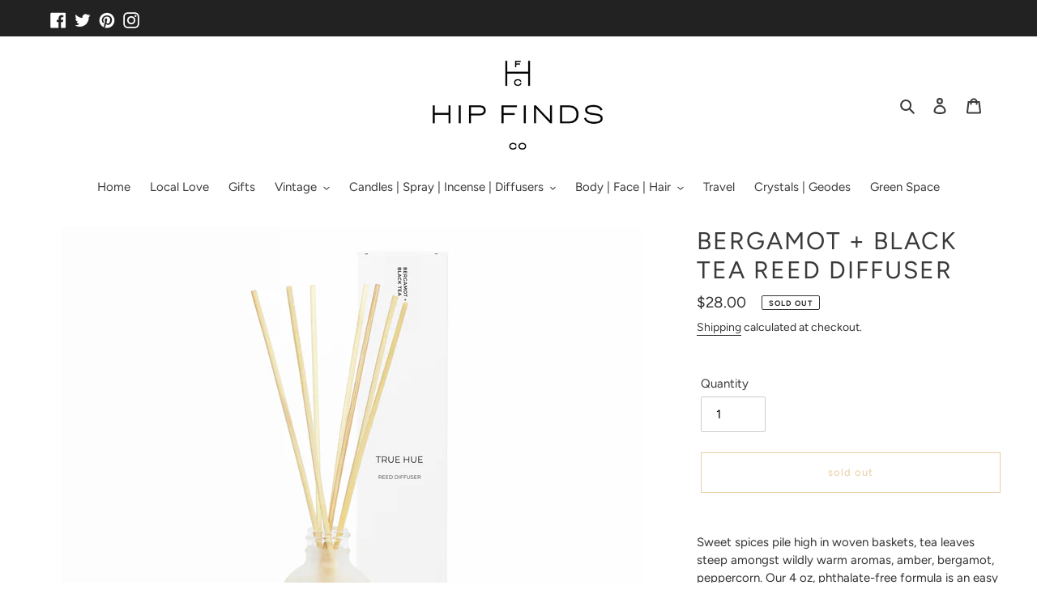

--- FILE ---
content_type: text/html; charset=utf-8
request_url: https://www.hipfindsco.com/collections/reed-diffusers?view=globo.recommendations
body_size: 1521
content:
[{"id":6874259456193,"title":"Stargazing Reed Diffuser","handle":"stargazing-reed-diffuser","description":"Notes: Mandarin + Vetiver\n\nLaying on the cool grass under meteor showers. Stars dash against the dark blue atmosphere. All things wild have gone to sleep. Mandarin, vetiver root, and sandalwood.\n\nOur 4 oz, phthalate-free formula is an easy and long-lasting alternative to fill your space with fragrance. Our scents come from essential oil based fragrance oils (all are Prop 65 verified). Flip over reed sticks every 1-2 weeks to enhance the output of fragrance. Bottle lasts between 2 - 3 months. Comes with 7 rattan reed sticks.","published_at":"2021-08-24T15:17:47-04:00","created_at":"2021-08-16T19:46:51-04:00","vendor":"True Hue","type":"","tags":["Faire"],"price":3400,"price_min":3400,"price_max":3400,"available":true,"price_varies":false,"compare_at_price":null,"compare_at_price_min":0,"compare_at_price_max":0,"compare_at_price_varies":false,"variants":[{"id":40535820861633,"title":"Default Title","option1":"Default Title","option2":null,"option3":null,"sku":"","requires_shipping":true,"taxable":true,"featured_image":null,"available":true,"name":"Stargazing Reed Diffuser","public_title":null,"options":["Default Title"],"price":3400,"weight":241,"compare_at_price":null,"inventory_management":"shopify","barcode":"20861633","requires_selling_plan":false,"selling_plan_allocations":[]}],"images":["\/\/www.hipfindsco.com\/cdn\/shop\/products\/73c6d5af2e9721f327bc4b6296b134b780021272a4a1cc7166d4b89dd496e718.jpg?v=1629157611"],"featured_image":"\/\/www.hipfindsco.com\/cdn\/shop\/products\/73c6d5af2e9721f327bc4b6296b134b780021272a4a1cc7166d4b89dd496e718.jpg?v=1629157611","options":["Title"],"media":[{"alt":null,"id":22813705437377,"position":1,"preview_image":{"aspect_ratio":1.0,"height":4000,"width":4000,"src":"\/\/www.hipfindsco.com\/cdn\/shop\/products\/73c6d5af2e9721f327bc4b6296b134b780021272a4a1cc7166d4b89dd496e718.jpg?v=1629157611"},"aspect_ratio":1.0,"height":4000,"media_type":"image","src":"\/\/www.hipfindsco.com\/cdn\/shop\/products\/73c6d5af2e9721f327bc4b6296b134b780021272a4a1cc7166d4b89dd496e718.jpg?v=1629157611","width":4000}],"requires_selling_plan":false,"selling_plan_groups":[],"content":"Notes: Mandarin + Vetiver\n\nLaying on the cool grass under meteor showers. Stars dash against the dark blue atmosphere. All things wild have gone to sleep. Mandarin, vetiver root, and sandalwood.\n\nOur 4 oz, phthalate-free formula is an easy and long-lasting alternative to fill your space with fragrance. Our scents come from essential oil based fragrance oils (all are Prop 65 verified). Flip over reed sticks every 1-2 weeks to enhance the output of fragrance. Bottle lasts between 2 - 3 months. Comes with 7 rattan reed sticks."},{"id":6667847106753,"title":"Amber \u0026 Moss - 3.5 oz Reed Diffuser","handle":"amber-moss-3-5-oz-reed-diffuser","description":"Just set it and forget it for low- maintenance, flameless scent. Now with more product per bottle and new low-waste packaging.\n\nAmber \u0026amp; Moss. A weekend in the mountains, sun gleaming through the canopy. Notes of sage, moss, and lavender.\n\nSize: 3.5 fl oz\nDuration: 3-4 months","published_at":"2021-05-03T18:07:50-04:00","created_at":"2021-04-20T16:26:51-04:00","vendor":"P.F. Candle Co.","type":"","tags":["Faire"],"price":2900,"price_min":2900,"price_max":2900,"available":true,"price_varies":false,"compare_at_price":null,"compare_at_price_min":0,"compare_at_price_max":0,"compare_at_price_varies":false,"variants":[{"id":39750331760833,"title":"Default Title","option1":"Default Title","option2":null,"option3":null,"sku":"RD11","requires_shipping":true,"taxable":true,"featured_image":null,"available":true,"name":"Amber \u0026 Moss - 3.5 oz Reed Diffuser","public_title":null,"options":["Default Title"],"price":2900,"weight":113,"compare_at_price":null,"inventory_management":"shopify","barcode":"31760833","requires_selling_plan":false,"selling_plan_allocations":[]}],"images":["\/\/www.hipfindsco.com\/cdn\/shop\/products\/7412befaccfaec2133447e9813dd651fa79baa390bf01ddabff440b02dee5c56.png?v=1618950411"],"featured_image":"\/\/www.hipfindsco.com\/cdn\/shop\/products\/7412befaccfaec2133447e9813dd651fa79baa390bf01ddabff440b02dee5c56.png?v=1618950411","options":["Title"],"media":[{"alt":null,"id":21422759444673,"position":1,"preview_image":{"aspect_ratio":1.0,"height":4476,"width":4476,"src":"\/\/www.hipfindsco.com\/cdn\/shop\/products\/7412befaccfaec2133447e9813dd651fa79baa390bf01ddabff440b02dee5c56.png?v=1618950411"},"aspect_ratio":1.0,"height":4476,"media_type":"image","src":"\/\/www.hipfindsco.com\/cdn\/shop\/products\/7412befaccfaec2133447e9813dd651fa79baa390bf01ddabff440b02dee5c56.png?v=1618950411","width":4476}],"requires_selling_plan":false,"selling_plan_groups":[],"content":"Just set it and forget it for low- maintenance, flameless scent. Now with more product per bottle and new low-waste packaging.\n\nAmber \u0026amp; Moss. A weekend in the mountains, sun gleaming through the canopy. Notes of sage, moss, and lavender.\n\nSize: 3.5 fl oz\nDuration: 3-4 months"},{"id":6289082122433,"title":"Piñon - 3.5 oz Reed Diffuser","handle":"pinon-3-5-oz-reed-diffuser","description":"Just set it and forget it for low- maintenance, flameless scent. Now with more product per bottle and new low-waste packaging.\n\nPiñon. Winters in the Southwest, lingering bonfires, wool jackets in rotation. Notes of piñon logs, cedar, and vanilla.\n\nSize: 3.5 fl oz\nDuration: 3-4 months","published_at":"2023-05-24T16:23:53-04:00","created_at":"2021-02-14T20:06:11-05:00","vendor":"P.F. Candle Co.","type":"","tags":["Faire"],"price":2900,"price_min":2900,"price_max":2900,"available":true,"price_varies":false,"compare_at_price":null,"compare_at_price_min":0,"compare_at_price_max":0,"compare_at_price_varies":false,"variants":[{"id":38178500018369,"title":"Default Title","option1":"Default Title","option2":null,"option3":null,"sku":"RD29","requires_shipping":true,"taxable":true,"featured_image":null,"available":true,"name":"Piñon - 3.5 oz Reed Diffuser","public_title":null,"options":["Default Title"],"price":2900,"weight":119,"compare_at_price":null,"inventory_management":"shopify","barcode":"00018369","requires_selling_plan":false,"selling_plan_allocations":[]}],"images":["\/\/www.hipfindsco.com\/cdn\/shop\/products\/985564f05f88754a7e23467a517f62e693d3b0a7b9e4358a8f040ce9d30ef231.png?v=1613351171"],"featured_image":"\/\/www.hipfindsco.com\/cdn\/shop\/products\/985564f05f88754a7e23467a517f62e693d3b0a7b9e4358a8f040ce9d30ef231.png?v=1613351171","options":["Title"],"media":[{"alt":null,"id":17669647859905,"position":1,"preview_image":{"aspect_ratio":1.0,"height":4456,"width":4456,"src":"\/\/www.hipfindsco.com\/cdn\/shop\/products\/985564f05f88754a7e23467a517f62e693d3b0a7b9e4358a8f040ce9d30ef231.png?v=1613351171"},"aspect_ratio":1.0,"height":4456,"media_type":"image","src":"\/\/www.hipfindsco.com\/cdn\/shop\/products\/985564f05f88754a7e23467a517f62e693d3b0a7b9e4358a8f040ce9d30ef231.png?v=1613351171","width":4456}],"requires_selling_plan":false,"selling_plan_groups":[],"content":"Just set it and forget it for low- maintenance, flameless scent. Now with more product per bottle and new low-waste packaging.\n\nPiñon. Winters in the Southwest, lingering bonfires, wool jackets in rotation. Notes of piñon logs, cedar, and vanilla.\n\nSize: 3.5 fl oz\nDuration: 3-4 months"},{"id":7008773701825,"title":"Take A Hike Diffuser","handle":"take-a-hike-diffuser","description":"Get that forest-fresh scent, no hiking boots required. Blue spruce and cedarwood stay vibrant and perfectly outdoors-y.\n\nNotes:\n\nBerry, Pine and Cedarwood\nDiffuser Info: \n\n3 fluid oz bottle\n1 minimalistic glass vase\n6 black reeds\nlasts up to 3-4 months\n ","published_at":"2021-12-17T11:04:52-05:00","created_at":"2021-11-12T19:21:34-05:00","vendor":"Janet Gwen","type":"","tags":["Faire"],"price":2400,"price_min":2400,"price_max":2400,"available":true,"price_varies":false,"compare_at_price":null,"compare_at_price_min":0,"compare_at_price_max":0,"compare_at_price_varies":false,"variants":[{"id":41008929734849,"title":"Default Title","option1":"Default Title","option2":null,"option3":null,"sku":"Diffuser-07R","requires_shipping":true,"taxable":true,"featured_image":null,"available":true,"name":"Take A Hike Diffuser","public_title":null,"options":["Default Title"],"price":2400,"weight":340,"compare_at_price":null,"inventory_management":"shopify","barcode":"29734849","requires_selling_plan":false,"selling_plan_allocations":[]}],"images":["\/\/www.hipfindsco.com\/cdn\/shop\/products\/ee399dabf2b2be5f54788cbf5cd2a4a26dbb736c5000cfbb5a10db8a3ba2e566.jpg?v=1636762894"],"featured_image":"\/\/www.hipfindsco.com\/cdn\/shop\/products\/ee399dabf2b2be5f54788cbf5cd2a4a26dbb736c5000cfbb5a10db8a3ba2e566.jpg?v=1636762894","options":["Title"],"media":[{"alt":null,"id":23619423699137,"position":1,"preview_image":{"aspect_ratio":0.8,"height":4420,"width":3536,"src":"\/\/www.hipfindsco.com\/cdn\/shop\/products\/ee399dabf2b2be5f54788cbf5cd2a4a26dbb736c5000cfbb5a10db8a3ba2e566.jpg?v=1636762894"},"aspect_ratio":0.8,"height":4420,"media_type":"image","src":"\/\/www.hipfindsco.com\/cdn\/shop\/products\/ee399dabf2b2be5f54788cbf5cd2a4a26dbb736c5000cfbb5a10db8a3ba2e566.jpg?v=1636762894","width":3536}],"requires_selling_plan":false,"selling_plan_groups":[],"content":"Get that forest-fresh scent, no hiking boots required. Blue spruce and cedarwood stay vibrant and perfectly outdoors-y.\n\nNotes:\n\nBerry, Pine and Cedarwood\nDiffuser Info: \n\n3 fluid oz bottle\n1 minimalistic glass vase\n6 black reeds\nlasts up to 3-4 months\n "}]